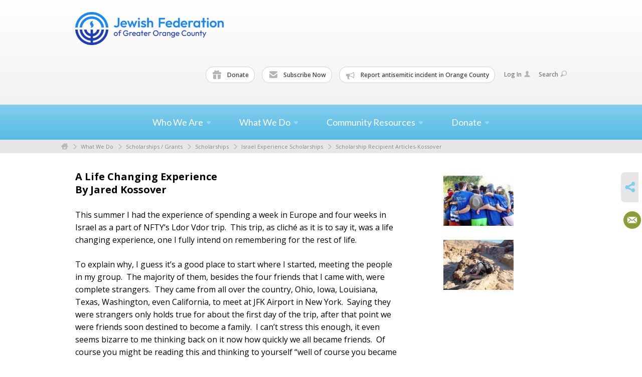

--- FILE ---
content_type: text/html; charset=UTF-8
request_url: https://www.jewishorangeny.org/scholarship-recipient-articles-kossover
body_size: 6205
content:
<!DOCTYPE html>
<html lang="en-US" dir="ltr">
<head>
    
    <title>Scholarship Recipient Articles-Kossover
 | Jewish Federation of Greater Orange County New York</title>

    <meta name="description" content="
">
    <meta http-equiv="Content-type" content="text/html; charset=utf-8" />
    <meta name="viewport" content="width=device-width">
    <meta name="format-detection" content="telephone=no">
    <meta name="fedweb-master" content="true">

    

            
    
    
            
            
            <link rel="shortcut icon" href="https://cdn.fedweb.org/58/favicon-1391795110.ico" />
    
    
    <link rel="stylesheet" href="https://cdn.fedweb.org/assets/built/theme_base.css?rel=821beb5" />
    <link rel="stylesheet" type="text/css" href="https://www.jewishorangeny.org/theme-stylesheet/site58_theme1?rel=821beb5.21369e1d" />

            
        
        
            
            <script>
            (function(i,s,o,g,r,a,m){i['GoogleAnalyticsObject']=r;i[r]=i[r]||function(){
                (i[r].q=i[r].q||[]).push(arguments)},i[r].l=1*new Date();a=s.createElement(o),
                    m=s.getElementsByTagName(o)[0];a.async=1;a.src=g;m.parentNode.insertBefore(a,m)
            })(window,document,'script','//www.google-analytics.com/analytics.js','ga');

            var ga_cookie_domain = "auto";
            ga('create', 'UA-10594521-1', ga_cookie_domain);
            ga('require', 'displayfeatures');
            
            ga('send', 'pageview');
        </script>
    
            <!-- Global site tag (gtag.js) - Google Analytics -->
        <script async src="https://www.googletagmanager.com/gtag/js?id=G-BHW4RWH9JS"></script>
        <script>
            window.dataLayer = window.dataLayer || [];
            function gtag(){window.dataLayer.push(arguments);}
            gtag('js', new Date());
            gtag('config', 'G-BHW4RWH9JS');
        </script>
    
    
    
    

    
    <script src="//maps.google.com/maps/api/js?key=AIzaSyAVI9EpnhUbtO45EWta7tQ235hxRxVrjN8"></script>

    <script type="text/javascript" src="https://cdn.fedweb.org/assets/built/theme_base.min.js?rel=821beb5"></script>

    <script type="text/javascript" src="https://cdn.fedweb.org/assets/built/theme1.min.js?rel=821beb5"></script>

            
        
        
            
            
            
    <!-- Render Embed Codes BEGIN -->
    
    <!-- Render Embed Codes END -->

    <!-- Page Custom CSS BEGIN -->
                <style type="text/css" id="pageCustomColorCss">
            
        </style>
    
            <link rel="stylesheet" href="/site-theme-css/11010/rich-text-styles.css?rel=821beb5" />
        <!-- Page Custom CSS END -->

    <!-- Code Component CSS BEGIN -->
            
        <!-- Code Component CSS BEGIN -->

    <!-- Code Component Javascript BEGIN -->
            
        <!-- Code Component Javascript END -->
</head>
<body data-site-type="federation" class=" ">

    
    
    
    <section class="page-wrapper ">
        <header class="
                page-header
            ">
            
                        <div class="sticky-header-container ">
                <div class="header-wrap">
                    <div class="shell">
                        <span class="mobile-top-wrapper">
                            <span class="mobile-top-wrapper-row">
                                <span class="mobile-top-wrapper-cell">
                                    <div id="logo" class=" ">
                                        <a href="https://www.jewishorangeny.org">
                                                                                            <img src="https://cdn.fedweb.org/cache/fed-36/site-58-logo-1742928922.png"/>
                                                                                        
                                            <span class="notext">Jewish Federation of Greater Orange County New York</span>
                                        </a>
                                    </div>
                                </span>
                                                                    <span class="mobile-top-wrapper-cell">
                                        <span class="mobile-donate-button">
                                            <a href="https://jewishorangeny.org/donate/donate-now" target="_self" class="cta-btn blue"></a>
                                        </span>
                                    </span>
                                                                <span class="mobile-top-wrapper-cell">
                                    <a href="#" class="menu-btn">Menu</a>
                                </span>
                            </span>
                        </span>

                                                    <nav class="top-nav">
                                
                                <ul class="round-nav">
                                   <li class="custom-button-item">
                                    <a href="https://jewishorangeny.org/donate/donate-now" target="_self" class="custom-button-link">
                
                                            <i class="ss-icon ss-gift"></i>
                    
                                            Donate
                    
                    
                </a>

                            </li>
            
        
            <li class="custom-button-item">
                                    <a href="/cdn-cgi/l/email-protection#4d222b2b242e280d27283a243e25223f2c232a28233463223f2a" target="_blank" class="custom-button-link">
                
                                            <i class="ss-icon ss-mail"></i>
                    
                                            Subscribe Now
                    
                    
                </a>

                            </li>
            
        
            <li class="custom-button-item">
                                    <a href="https://docs.google.com/forms/d/1qrKjyMKaCZEPt4B2RbHQhi15T8MlnYbGU5d5P8hUmpI/viewform?edit_requested=true" target="_blank" class="custom-button-link">
                
                                            <i class="fa fa-bullhorn"></i>
                    
                                            Report antisemitic incident in Orange County
                    
                    
                </a>

                            </li>
                                            </ul>

                                <ul class="user-nav">
                                    <li class="account-item">
                                                                                    <a href="https://www.jewishorangeny.org/login">Log In<i class="ss-icon ico-user ss-user"></i></a>
                                                                            </li>
                                    <li>
                                        <a href="#" class="search-link">Search<i class="ss-icon ico-search ss-search"></i></a>
                                        <form action="https://www.jewishorangeny.org/search" method="get" class="top-search">
	<input type="text" class="field" name="keywords" value="" placeholder="Search"/>
	<input type="submit" value="Search" class="submit-button">
</form>                                    </li>
                                </ul>

                                                            </nav>
                                            </div>
                </div>
                <div class="navs">
                    <nav class="top-nav-mobile">
                        <div class="shell">
                            <ul class="user-nav-mobile">

                                <li class="custom-button-item">
                                    <a href="https://jewishorangeny.org/donate/donate-now" target="_self" class="custom-button-link">
                
                                            <i class="ss-icon ss-gift"></i>
                    
                                            Donate
                    
                    
                </a>

                            </li>
            
        
            <li class="custom-button-item">
                                    <a href="/cdn-cgi/l/email-protection#335c55555a5056735956445a405b5c41525d54565d4a1d5c4154" target="_blank" class="custom-button-link">
                
                                            <i class="ss-icon ss-mail"></i>
                    
                                            Subscribe Now
                    
                    
                </a>

                            </li>
            
        
            <li class="custom-button-item">
                                    <a href="https://docs.google.com/forms/d/1qrKjyMKaCZEPt4B2RbHQhi15T8MlnYbGU5d5P8hUmpI/viewform?edit_requested=true" target="_blank" class="custom-button-link">
                
                                            <i class="fa fa-bullhorn"></i>
                    
                                            Report antisemitic incident in Orange County
                    
                    
                </a>

                            </li>
            
                                
                                                                    <li class="logout-item"><a href="https://www.jewishorangeny.org/login">Log In</a></li>
                                                            </ul>
                            
                                                        <ul class="social-nav-mobile">
                                                            </ul>
                        </div>
                    </nav>

                    
                    <nav class="
        main-nav
        align-center
        padding-x-large
        padding-y-default
        font-size-18
        sticky ">
    <div class="shell">

        <ul><li class="taphover"><a href="https://jewishorangeny.org/who-we-are">Who We <span class="no-wrap">Are<i class="ico-arrow"></i></span></a><div class="dd"><ul><li><a href="https://jewishorangeny.org/federation-annual-meeting">Federation Annual Meeting</a></li><li><a href="https://jewishorangeny.org/who-we-are/our-staff">Our Staff</a></li><li><a href="https://jewishorangeny.org/our-board-of-trustees">Board of Trustees</a></li><li><a href="https://jewishorangeny.org/who-we-are/jewish-federation-bylaws">Jewish Federation Bylaws</a></li></ul></div></li><li class="taphover"><a href="https://jewishorangeny.org/what-we-do">What We <span class="no-wrap">Do<i class="ico-arrow"></i></span></a><div class="dd"><ul><li><a href="https://jewishorangeny.org/major-gifts">Major Gifts</a></li><li><a href="https://jewishorangeny.org/jewish-life/federation-funday">Federation Funday</a></li><li><a href="https://jewishorangeny.org/jewish-life/levine-speaker-series">Levine Speaker Series</a></li><li><a href="https://jewishorangeny.org/2025/26-jbc">2025/26 Jewish Book Council</a></li><li class="taphover"><a href="https://jewishorangeny.org/pjlibrary">PJ Library / PJ Our Way <span class="no-wrap"><i class="ico-arrow"></i></span></a><div class="dd"><ul><li><a href="https://jewishorangeny.org/pj-librarypjow-events">PJ/ PJOW EVENTS</a></li></ul></div></li><li class="taphover"><a href="https://jewishorangeny.org/antisemitism">Zachor Antisemitism Initiative <span class="no-wrap"><i class="ico-arrow"></i></span></a><div class="dd"><ul><li><a href="https://jewishorangeny.org/-stop-hate-challenge">Stop Hate Challenge</a></li><li><a href="https://jewishorangeny.org/antisemitism/us-holocaust-museum-eyewitness-to-history">US Holocaust Museum - Eyewitness to History</a></li></ul></div></li><li class="taphover"><a href="https://jewishorangeny.org/scholarships-grants">Scholarships / <span class="no-wrap">Grants<i class="ico-arrow"></i></span></a><div class="dd"><ul><li><a href="https://jewishorangeny.org/scholarships">Scholarships</a></li><li><a href="https://jewishorangeny.org/scholarships/grants/institutional-grants">Institutional Grants</a></li><li><a href="https://jewishorangeny.org/jewish-life/microgrants">Microgrants</a></li></ul></div></li></ul></div></li><li class="taphover"><span class="nav-type-text-item">Community Resources<i class="ico-arrow"></i></span><div class="dd"><ul><li class="taphover"><a href="https://jewishorangeny.org/calendar"> <span class="no-wrap">Calendar<i class="ico-arrow"></i></span></a><div class="dd"><ul><li><a href="https://cdn.fedweb.org/fed-36/2/5%2520Year%2520Calendar%2520%252724-%252725.pdf" target="_self">Five Year Calendar of Jewish Holidays</a></li><li><a href="https://jewishorangeny.org/calendar">Community Calendar</a></li></ul></div></li><li><a href="https://jewishorangeny.org/community-center/local-synagogues-and-organizations/community-directory/community-directory">Synagogue Directory</a></li><li><a href="https://jewishorangeny.org/community-parners">Community Partners</a></li><li><a href="https://jewishorangeny.org/we-are-one-newsletter">We Are One Newsletter</a></li><li><a href="https://jewishorangeny.org/jewish-life/new-career-center/career-center">Career Center</a></li><li><a href="https://jewishorangeny.org/photo-gallery">Photo Gallery</a></li></ul></div></li><li class="taphover"><span class="nav-type-text-item">Donate<i class="ico-arrow"></i></span><div class="dd"><ul><li><a href="https://jewishorangeny.org/donate/donate-now">Donate Now</a></li><li><a href="https://jewishorangeny.org/donate/ira-rollover">IRA Rollover</a></li><li><a href="https://jewishorangeny.org/donate/tributes">Tributes</a></li><li><a href="https://jewishorangeny.org/legacy">Leave a Legacy</a></li><li><a href="https://jewishorangeny.org/donate/endowments">Endowments</a></li></ul></div></li></ul>

        
    </div>
</nav>

                </div>
            </div>

                            <nav class="breadcrumbs">
                    <div class="shell">
                        <div class="row">
                            <ul>
                                <li><a href="https://www.jewishorangeny.org" class="home-link">Home</a></li>

                                                                                                            <li>
                                                                                            <a href="https://jewishorangeny.org/what-we-do">
                                                                                            What We Do
                                            </a>
                                        </li>
                                                                                                                                                <li>
                                                                                            <a href="https://jewishorangeny.org/scholarships-grants">
                                                                                            Scholarships / Grants
                                            </a>
                                        </li>
                                                                                                                                                <li>
                                                                                            <a href="https://jewishorangeny.org/scholarships">
                                                                                            Scholarships
                                            </a>
                                        </li>
                                                                                                                                                <li>
                                                                                            <a href="https://jewishorangeny.org/israel-experience-scholarships">
                                                                                            Israel Experience Scholarships
                                            </a>
                                        </li>
                                                                                                                                                <li>
                                                                                            <a href="https://jewishorangeny.org/scholarship-recipient-articles-kossover">
                                                                                            Scholarship Recipient Articles-Kossover
                                            </a>
                                        </li>
                                                                    
                            </ul>
                        </div>
                    </div>
                </nav>
            
                            
                                    </header>

                                
    <section class="page-main page  "
        data-track-page="11010"
        data-column-update-url="https://www.jewishorangeny.org/page-editor/column-order/17139/11010"
        data-column-update-token="KLkrNOR8yeXFP4HB1C9sVcJmF1tyR8URFp7LRkXH"
        data-render-page-url="https://www.jewishorangeny.org/page-editor/contents/17139/11010"
    >
        <div class="outer-shell
                    outer-shell-padding-top-none
                    outer-shell-padding-bottom-none
                "
                 style="
                    
                    
                 "
            >
                <div
                    class="shell
                    
                    
                    
                    "
                    id=""
                    data-id="257207"
                >
                    <section
                        class="row row-has-wysiwyg row-has-gallery"
                        id="row-257207"
                        data-id="257207"
                    >

                                                    <section
                                class="col-8 page-column item-count-1"
                                id="column-455770"
                            >
                                                                                                                                                        <div
                                                id="component-99750"
                                                class="component-container component-class-wysiwyg "
                                                data-item-id="639641"
                                                data-component-type="wysiwyg"
                                            >
                                                <div class="editor-copy"><p><span style="font-size:20px;"><strong>A Life Changing Experience<br />
By Jared Kossover</strong></span></p>

<p> </p>

<p><span style="font-size:16px;">This summer I had the experience of spending a week in Europe and four weeks in Israel as a part of NFTY’s Ldor Vdor trip.  This trip, as cliché as it is to say it, was a life changing experience, one I fully intend on remembering for the rest of life.  </span></p>

<p> </p>

<p><span style="font-size:16px;">To explain why, I guess it’s a good place to start where I started, meeting the people in my group.  The majority of them, besides the four friends that I came with, were complete strangers.  They came from all over the country, Ohio, Iowa, Louisiana, Texas, Washington, even California, to meet at JFK Airport in New York.  Saying they were strangers only holds true for about the first day of the trip, after that point we were friends soon destined to become a family.  I can’t stress this enough, it even seems bizarre to me thinking back on it now how quickly we all became friends.  Of course you might be reading this and thinking to yourself “well of course you became friends quickly, you’re with each other all day every day.”  That’s very true, but of course it could’ve gone the other way, in which we all hate each other, thankfully it didn’t.  These people are the reason why this trip was the life changing experience it was.  They taught me things about myself that I never knew, not all of them good things either.  They helped me grow as a person and made me realize what it is I want for myself, and when possible motivated me to achieve those things.  They became my best friends, and they made the trip that much more worth it.  I’ll probably never see most of them again and that thought makes me sad, however forever I will remember them and the times we had.  </span></p>

<p> </p>

<p><span style="font-size:16px;">On a different note, this trip was very special to me for reasons beyond being a Jew and traveling to my homeland.  It was special for me because I felt I was retracing my heritage.  Both my grandmother and my grandfather lived in Poland and are survivors of the holocaust, so traveling through Poland and experiencing the concentration camps was especially meaningful for me.  It was interesting to me to hear my grandmother talk about the Jewish Federation.  The same organization that enabled me to go on NFTY’s Ldor Vdor trip by awarding me a scholarship, helped my grandmother and her family come to America after World War II.  I asked my grandmother about her experience with the federation and she only had positive things to say.  She said that they saved her and her family’s life by bringing them to America, and once they came over they helped them set up their new lives.  She talked about how the federation gave her and her family an apartment to live in and some starting money and helped her parents get jobs so they could begin to support themselves.  Her closing remark was that she is incredibly grateful for all the Jewish Federation did for her. </span></p>
</div>
                                            </div>
                                                                                                                                        </section>
                                                    <section
                                class="col-4 page-column item-count-1"
                                id="column-455771"
                            >
                                                                                                                                                        <div
                                                id="component-100495"
                                                class="component-container component-class-gallery "
                                                data-item-id="639642"
                                                data-component-type="gallery"
                                            >
                                                <div class="component-gallery">
	<div class="thumbs-slider">
				<div class="flexslider flexslider-9632433168a6f64a1fe2895c13259fe1">
			<ul class="slides">
									<li>
													<a class="group-9632433168a6f64a1fe2895c13259fe1 cboxElement" href="https://cdn.fedweb.org/fed-36/2/Jared-GroupHug.JPG?v=1748310073" style="background-image: url('https://cdn.fedweb.org/cache/fed-36/2/Jared-GroupHug_369142_grab_545_389_31_0_369142_resize_229__1_1.JPG?v=1748310073');" alt=""></a>
													<a class="group-9632433168a6f64a1fe2895c13259fe1 cboxElement" href="https://cdn.fedweb.org/fed-36/2/Jared-Negev.JPG?v=1748310073" style="background-image: url('https://cdn.fedweb.org/cache/fed-36/2/Jared-Negev_369143_grab_640_457_0_11_369143_resize_229__1_1.JPG?v=1748310073');" alt=""></a>
											</li>
							</ul>
		</div>
	</div>
</div>


                                            </div>
                                                                                                                                        </section>
                                            </section>
                </div> <!-- /.shell -->
            </div> <!-- /.outer-shell -->
            
</div>
    </section>

        
        <section class="hovering-side-bar unpositioned">
            <div class="items">
                                    <div class="item social_share-hover social_share">
        <a href="" class="btn">
            <i class="ss-icon ss-share"></i>
        </a>
        <span class="hovering-link-text sr-only">Share</span>
            <div class="share_box" style="height: auto;">
                <ul class="sharing share">
                                                                                                                            <li>
                            <a class="icon email" data-sharer="email" data-url="https://www.jewishorangeny.org/scholarship-recipient-articles-kossover"><i class="email"></i></a>
                        </li>
                                    </ul>
            </div>
    </div>
            </div>
        </section>

        <div class="footer-push"></div>
    </section>

    <footer class="page-footer">
        <div class="footer-wrapper">
            <div class="footer-row row row-has-footernavigation row-has-contactus row-has-wysiwyg "
                 >
                <div class="shell">
                    <section class="footer-section flex-container justify-space-between nowrap">
                                                            <section class="flex-item col-6 footer-column item-count-1">
                                    <div class="footer-column-wrapper">
                                                                                                                                                                                        <div id="component-518358" class="component-container component-class-footernavigation ">
                                                        <div class="footer-navigation">
    <div class="flex-container justify-space-between" data-cols="1">
        <div class="flex-item">
                                     <h4>                 <a href="https://jewishorangeny.org/community-center/local-synagogues-and-organizations/community-directory/community-directory"> Community</a>
                 </h4>             
            <div class="flex-item">
                                                        <a href="https://jewishorangeny.org/calendar">Calendar</a>
                                        </div>
    
        <div class="flex-item">
                                                        <a href="https://jewishorangeny.org/jewish-life/new-career-center/career-center">Career Center</a>
                                        </div>
    
        <div class="flex-item">
                                                        <a href="https://jewishorangeny.org/community-center/local-synagogues-and-organizations/community-directory/community-directory">Synagogues and Organizations</a>
                                        </div>
                </div>
        </div>
</div>
                                                    </div>
                                                                                                                                                                        </div>
                                </section>
                                                            <section class="flex-item col-3 footer-column item-count-1">
                                    <div class="footer-column-wrapper">
                                                                                                                                                                                        <div id="component-518359" class="component-container component-class-contactus ">
                                                        <div class="contact-us">
    <h4>CONTACT US</h4>
    <address>
        <p class="location">
            <i class="ss-icon ss-location"></i><br>
            
                            The Jewish Federation of Greater Orange County, New York<br />
            
                            292 North St. <br />
            
            
            Newburgh, NY 12550
        </p>
        <p class="contact" style="margin-top: 12px;">
            <i class="ss-icon ss-phone"></i><br>

                            8455627860 <br />
            
            <a class="contact-email" href="/cdn-cgi/l/email-protection#2c434a4a454f496c46495b455f44435e4d424b49425502435e4b"><span class="__cf_email__" data-cfemail="e68980808f8583a68c83918f958e899487888183889fc8899481">[email&#160;protected]</span></a>
        </p>
    </address>
</div>

                                                    </div>
                                                                                                                                                                        </div>
                                </section>
                                                            <section class="flex-item col-3 footer-column item-count-1">
                                    <div class="footer-column-wrapper">
                                                                                                                                                                                        <div id="component-518360" class="component-container component-class-wysiwyg ">
                                                        <div class="editor-copy"><div class="signup"><h4>CONNECT</h4><ul class="links"><li><i class="ss-icon ss-mail"></i><a href="" target="_self">Connect</a></li></ul></div></div>
                                                    </div>
                                                                                                                                                                        </div>
                                </section>
                                                </section> <!-- /.footer-section -->
                </div> <!-- /.shell -->
            </div> <!-- /.footer-row -->
            

        </div> <!-- /.footer-wrapper -->
        <section class="copy">
            <div class="shell">
                <p class="left"><a href="#" class="logo">
                                            <img src="https://cdn.fedweb.org/assets/theme1/stylesheets/images/logo-footer.png" alt="" />
                                    </a> Copyright &copy; 2026 The Jewish Federation of Greater Orange County, New York. All Rights Reserved.</p>
                                    <p class="right">Powered by FEDWEB &reg; Central     <a href="https://www.jewishorangeny.org/privacy-policy" class="privacy-policy">Privacy Policy</a>     <a href="https://www.jewishorangeny.org/terms-of-use">Terms of Use</a></p>
                            </div>
        </section> <!-- /.copy -->
    </footer>

    
    
    
    
    
    
    
    
    <script data-cfasync="false" src="/cdn-cgi/scripts/5c5dd728/cloudflare-static/email-decode.min.js"></script><script type="text/javascript">
	window.base_asset_url = "https:\/\/cdn.fedweb.org\/";
</script>

    
    	        <!-- Gallery component 9632433168a6f64a1fe2895c13259fe1 javascript -->
	<script>

        setupGallerySliders();

		$(".group-9632433168a6f64a1fe2895c13259fe1.cboxElement").colorbox({
			rel: 'gal',
			maxWidth: "75%",
			maxHeight: "75%",
			scalePhotos: true
		});
	</script>

    
</body>
</html>
